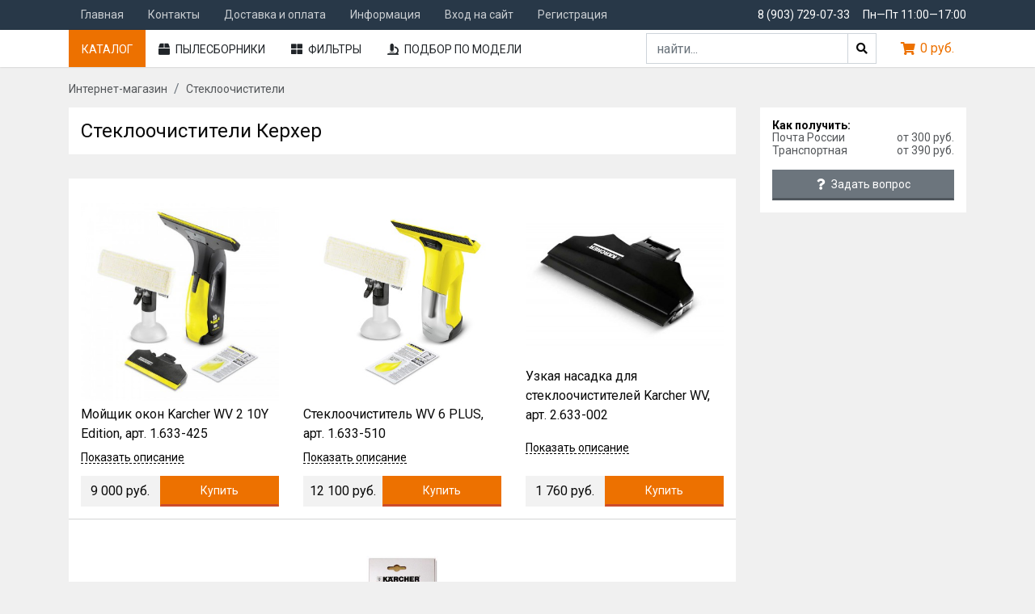

--- FILE ---
content_type: text/html; charset=utf-8
request_url: https://case-bt.ru/category/stekloochistitel-karher/
body_size: 7197
content:
<!DOCTYPE html>
<html lang="ru"><head><title>Купить Стеклоочистители Керхер</title><meta charset="UTF-8"><meta name="keywords" content="Купить, Стеклоочистители, доставка, интернет магазин" /><meta name="description" content="Оплата картой, по счету. Выбрать и купить Стеклоочистители недорого с доставкой" /><meta name="viewport" content="width=device-width, initial-scale=1" /><link rel="canonical" href="https://case-bt.ru/category/stekloochistitel-karher/"/><link rel="shortcut icon" href="/favicon.ico" /><link rel="stylesheet" href="/wa-data/public/site/themes/yws11/fontawesome/css/all.min.css" ><link href="https://fonts.googleapis.com/css?family=Roboto:400,400i,700,700i&display=swap&subset=cyrillic" rel="stylesheet"><link rel="stylesheet" href="/wa-data/public/site/themes/yws11/plugins/bootstrap/bootstrap.min.css"><link rel="stylesheet" href="/wa-data/public/site/themes/yws11/css/main.css?v1.0.14"><meta name="wa-expert-hash" content="192f4f854a6e725212686667dc4c16d47f8625d" /><script>var yws = {'options' : {'markerUrl' : '/wa-data/public/site/themes/yws11/img/marker.png','markerActiveUrl' : '/wa-data/public/site/themes/yws11/img/marker-active.png','markerPartnerUrl' : '/wa-data/public/site/themes/yws11/img/marker-partner.png','markerSize' : [24, 36],'markerOffset' : [-12, -36]}};</script><script>(function(w,d,s,l,i){w[l]=w[l]||[];w[l].push({'gtm.start': new Date().getTime(),event:'gtm.js'});var f=d.getElementsByTagName(s)[0], j=d.createElement(s),dl=l!='dataLayer'?'&l='+l:'';j.async=true;j.src= 'https://www.googletagmanager.com/gtm.js?id='+i+dl;f.parentNode.insertBefore(j,f);})(window,document,'script','dataLayer','GTM-MB6D72V');</script></head><body><noscript><iframe src="https://www.googletagmanager.com/ns.html?id=GTM-MB6D72V" height="0" width="0" style="display:none;visibility:hidden"></iframe></noscript><div class="main-wrapper"> <div class="menu-1 navbar navbar-expand-lg"><div class="container"><div class="in"><button class="navbar-toggler" type="button" data-toggle="collapse" data-target="#menu-1-navbar-collapse"><i class="fas fa-bars"></i> Меню</button><div class="collapse navbar-collapse" id="menu-1-navbar-collapse"><div class="navbar-nav mr-auto"><div class="nav-item"><a class="nav-link" href="/">Главная</a></div><div class="nav-item"><a class="nav-link" href="/kontakty/">Контакты</a></div><div class="nav-item"><a class="nav-link" href="/usloviya-dostavki-i-oplaty/">Доставка и оплата</a></div><div class="nav-item"><a class="nav-link" href="/informatsiya/">Информация</a></div><div class="nav-item"><a class="nav-link" href="/login/">Вход на сайт</a></div><div class="nav-item"><a class="nav-link" href="/signup/">Регистрация</a></div></div></div><a href="tel:89037290733" class="phone ml-lg-auto d-none d-lg-inline mr-3">8 (903) 729-07-33</a><span class="work-hours d-none d-lg-inline">Пн—Пт 11:00—17:00</span></div></div></div> <div class="main-header"><div class="container"><div class="in"><button class="btn btn-primary catalog toggle-dropdown-menu" type="button" data-toggle="collapse" data-type="category" data-category-id="0">Каталог</button><button class="btn toggle-dropdown-menu d-none d-lg-block" type="button" data-toggle="collapse" data-type="category" data-category-id="561"><i class="fas fa-box"></i> Пылесборники</button><button class="btn toggle-dropdown-menu d-none d-lg-block" type="button" data-toggle="collapse" data-type="category" data-category-id="562"><i class="fas fa-th-large"></i> Фильтры</button><button class="btn d-none d-lg-block open-selection-by-model" type="button"><i class="fas fa-microscope"></i> Подбор по модели</button><script>(function () {if (typeof yws['dropdownMenu'] !== 'undefined') return;yws['dropdownMenu'] = {};})();</script><button class="btn search-toggle d-lg-none" type="button" data-open=".main-header .search-container"><i class="fas fa-search"></i></button><form class="search-container" action="/product-search/" method="get"><input type="hidden" name="searchid" value="2361982"><input type="hidden" name="web" value="0"><div class="input-group"><input type="text" name='text' class="form-control search-field" placeholder="найти..."><div class="input-group-append"><button class="btn btn-secondary search-button" type="submit"><span class="d-lg-none">Найти</span><i class="fas fa-search d-none d-lg-inline"></i></button></div></div></form><a href="/onestep/" class="cart-info open-modal-cart empty"><i class="fas fa-shopping-cart"></i> <span class="total">0 руб.</span></a></div></div></div><script>(function () {if (typeof yws['cartInfo'] !== 'undefined') return;yws['cartInfo'] = {};})();(function () {if (typeof yws['search'] !== 'undefined') return;yws['search'] = {'options' : {'searchUrl' : '/product-search/'}};})();</script>  <div class="container"><div class="breadcrumb-container"><ol class="breadcrumb" itemscope itemtype="http://schema.org/BreadcrumbList"><li class="breadcrumb-item" itemprop="itemListElement" itemscope itemtype="http://schema.org/ListItem"><a itemprop="item" href="/"><span itemprop="name">Интернет-магазин</span></a><meta itemprop="position" content="1" /></li><li class="breadcrumb-item active" itemprop="itemListElement" itemscope itemtype="http://schema.org/ListItem"><span itemprop="name">Стеклоочистители</span><meta itemprop="position" content="2" /></li></ol></div></div>  <div class="category-wrapper"><div class="container"><div class="row"><div class="col-12 col-lg-9"><div class="block-1"><h1>Стеклоочистители Керхер</h1></div><div class="block-1"><div class="products-container " itemscope itemtype="http://schema.org/ItemList"><link itemprop="url" href="https://case-bt.ru/category/stekloochistitel-karher/"><meta itemprop="numberOfItems" content="10" /><div class="product-wrapper" ><div class="product available" itemprop="itemListElement" itemscope itemtype="http://schema.org/Product" data-product-id="1846"><meta itemprop="description" content="Мойщик окон Karcher WV 2 10Y Edition 1.633-425 по площади убираемой поверхности сопоставима со старшей моделью WV 5. Имеет дополнительную узкую насадку и литий-ионный аккумулятор"><a class="image" href="/moyshik-okon-karcher/" title="Мойщик окон Karcher WV 2 10Y Edition, арт. 1.633-425"><img src="/wa-data/public/shop/products/46/18/1846/images/2515/2515.400.jpg" alt="Мойщик окон Karcher WV 2 10Y Edition, арт. 1.633-425" itemprop="image" ></a><div class="name" itemprop="name"><a itemprop="url" href="/moyshik-okon-karcher/" title="Мойщик окон Karcher WV 2 10Y Edition, арт. 1.633-425">Мойщик окон Karcher WV 2 10Y Edition, арт. 1.633-425</a></div><div class="w-100"><button class="load-description" type="button">Показать описание</button></div><div class="offer" itemprop="offers" itemscope itemtype="http://schema.org/Offer"><div class="price">9 000 руб.</div><input type="hidden" name="product_id" value="1846"><link itemprop="availability" href="http://schema.org/InStock" /><meta itemprop="price" content="9000"><meta itemprop="priceCurrency" content="RUB"></div><button class="btn btn-primary buy" type="button" data-sku-id="1423">Купить</button><div class="badge"></div></div></div><div class="product-wrapper" ><div class="product available" itemprop="itemListElement" itemscope itemtype="http://schema.org/Product" data-product-id="1858"><meta itemprop="description" content="Стеклоочиститель с максимальной производительностью с батареей на 100 минут работы."><a class="image" href="/stekloochistitel-wv-6-plus/" title="Стеклоочиститель WV 6 PLUS, арт. 1.633-510"><img src="/wa-data/public/shop/products/58/18/1858/images/2544/2544.400.jpg" alt="Стеклоочиститель WV 6 PLUS, арт. 1.633-510" itemprop="image" ></a><div class="name" itemprop="name"><a itemprop="url" href="/stekloochistitel-wv-6-plus/" title="Стеклоочиститель WV 6 PLUS, арт. 1.633-510">Стеклоочиститель WV 6 PLUS, арт. 1.633-510</a></div><div class="w-100"><button class="load-description" type="button">Показать описание</button></div><div class="offer" itemprop="offers" itemscope itemtype="http://schema.org/Offer"><div class="price">12 100 руб.</div><input type="hidden" name="product_id" value="1858"><link itemprop="availability" href="http://schema.org/InStock" /><meta itemprop="price" content="12100"><meta itemprop="priceCurrency" content="RUB"></div><button class="btn btn-primary buy" type="button" data-sku-id="1435">Купить</button><div class="badge"></div></div></div><div class="product-wrapper" ><div class="product available" itemprop="itemListElement" itemscope itemtype="http://schema.org/Product" data-product-id="1237"><meta itemprop="description" content="Всасывающая насадка (узкая) для стеклоочистителей Karcher серии WV. Прекрасно подходит для очистки секционных окон и других небольших поверхностей."><a class="image" href="/nasadka-karcher-dlja-stekloochistitelej/" title="Узкая насадка для стеклоочистителей Karcher WV, арт. 2.633-002"><img src="/wa-data/public/shop/products/37/12/1237/images/1170/1170.400.jpg" alt="Узкая насадка для стеклоочистителей Karcher WV, арт. 2.633-002" itemprop="image" ></a><div class="name" itemprop="name"><a itemprop="url" href="/nasadka-karcher-dlja-stekloochistitelej/" title="Узкая насадка для стеклоочистителей Karcher WV, арт. 2.633-002">Узкая насадка для стеклоочистителей Karcher WV, арт. 2.633-002</a></div><div class="w-100"><button class="load-description" type="button">Показать описание</button></div><div class="offer" itemprop="offers" itemscope itemtype="http://schema.org/Offer"><div class="price">1 760 руб.</div><input type="hidden" name="product_id" value="1237"><link itemprop="availability" href="http://schema.org/InStock" /><meta itemprop="price" content="1760"><meta itemprop="priceCurrency" content="RUB"></div><button class="btn btn-primary buy" type="button" data-sku-id="824">Купить</button><div class="badge"></div></div></div><div class="product-wrapper" ><div class="product available" itemprop="itemListElement" itemscope itemtype="http://schema.org/Product" data-product-id="1194"><meta itemprop="description" content="Обтяжка из микро волокна для удаления грязи с любых гладких поверхностей. В упаковке 2 шт."><a class="image" href="/obtjazhki-dlja-stekloochistitelja-karcher-wv/" title="Микроволоконная обтяжка для стеклоочистителя Karcher WV, арт. 2.633-100"><img src="/wa-data/public/shop/products/94/11/1194/images/2352/2352.400.jpg" alt="Микроволоконная обтяжка для стеклоочистителя Karcher WV, арт. 2.633-100" itemprop="image" ></a><div class="name" itemprop="name"><a itemprop="url" href="/obtjazhki-dlja-stekloochistitelja-karcher-wv/" title="Микроволоконная обтяжка для стеклоочистителя Karcher WV, арт. 2.633-100">Микроволоконная обтяжка для стеклоочистителя Karcher WV, арт. 2.633-100</a></div><div class="w-100"><button class="load-description" type="button">Показать описание</button></div><div class="offer" itemprop="offers" itemscope itemtype="http://schema.org/Offer"><div class="price">1 460 руб.</div><input type="hidden" name="product_id" value="1194"><link itemprop="availability" href="http://schema.org/InStock" /><meta itemprop="price" content="1460"><meta itemprop="priceCurrency" content="RUB"></div><button class="btn btn-primary buy" type="button" data-sku-id="782">Купить</button><div class="badge"></div></div></div><div class="product-wrapper" ><div class="product available" itemprop="itemListElement" itemscope itemtype="http://schema.org/Product" data-product-id="1284"><meta itemprop="description" content="Запасные стяжки для всасывающей насадки стеклоочистителя, 280 мм (2 шт)."><a class="image" href="/stjazhki-na-zamenu-dlja-stekloochistitelja-wv/" title="Стяжки на замену для стеклоочистителя WV, арт. 2.633-005"><img src="/wa-data/public/shop/products/84/12/1284/images/1237/1237.400.jpg" alt="Стяжки на замену для стеклоочистителя WV, арт. 2.633-005" itemprop="image" ></a><div class="name" itemprop="name"><a itemprop="url" href="/stjazhki-na-zamenu-dlja-stekloochistitelja-wv/" title="Стяжки на замену для стеклоочистителя WV, арт. 2.633-005">Стяжки на замену для стеклоочистителя WV, арт. 2.633-005</a></div><div class="w-100"><button class="load-description" type="button">Показать описание</button></div><div class="offer" itemprop="offers" itemscope itemtype="http://schema.org/Offer"><div class="price">1 340 руб.</div><input type="hidden" name="product_id" value="1284"><link itemprop="availability" href="http://schema.org/InStock" /><meta itemprop="price" content="1340"><meta itemprop="priceCurrency" content="RUB"></div><button class="btn btn-primary buy" type="button" data-sku-id="868">Купить</button><div class="badge"></div></div></div><div class="product-wrapper" ><div class="product " itemprop="itemListElement" itemscope itemtype="http://schema.org/Product" data-product-id="1144"><meta itemprop="description" content="Стеклоочиститель для мойки окон с насадками и моющим средством Karcher WV 50 Plus. арт. 1.633-117."><a class="image" href="/stekloochistitel-karcher-wv-50-plus/" title="Стеклоочиститель Karcher WV 50 Plus, арт. 1.633-117"><img src="/wa-data/public/shop/products/44/11/1144/images/1757/1757.400.jpg" alt="Стеклоочиститель Karcher WV 50 Plus, арт. 1.633-117" itemprop="image" ><div class="image-badge">нет в наличии</div></a><div class="name" itemprop="name"><a itemprop="url" href="/stekloochistitel-karcher-wv-50-plus/" title="Стеклоочиститель Karcher WV 50 Plus, арт. 1.633-117">Стеклоочиститель Karcher WV 50 Plus, арт. 1.633-117</a></div><div class="w-100"><button class="load-description" type="button">Показать описание</button></div><div class="offer" itemprop="offers" itemscope itemtype="http://schema.org/Offer"><div class="price">7 000 руб.</div><meta itemprop="price" content="7000"><meta itemprop="priceCurrency" content="RUB"><link itemprop="availability" href="http://schema.org/OutOfStock" /></div><div class="btn btn-secondary out-of-stock">Нет в наличии</div><div class="badge"></div></div></div><div class="product-wrapper" ><div class="product " itemprop="itemListElement" itemscope itemtype="http://schema.org/Product" data-product-id="1114"><meta itemprop="description" content="Концентрированная жидкость для чистки стекол, подходит для очистки стекол и любых других стеклянных и зеркальных поверхностей без образования полос и разводов."><a class="image" href="/koncentrirovannoe-sredstvo-karcher-dlja-mojki-stekol-500-ml/" title="Концентрированное средство Karcher для мойки стекол (500 мл), арт. 6.295-796"><img src="/wa-data/public/shop/products/14/11/1114/images/967/967.400.jpg" alt="Концентрированное средство Karcher для мойки стекол (500 мл), арт. 6.295-796" itemprop="image" ><div class="image-badge">нет в наличии</div></a><div class="name" itemprop="name"><a itemprop="url" href="/koncentrirovannoe-sredstvo-karcher-dlja-mojki-stekol-500-ml/" title="Концентрированное средство Karcher для мойки стекол (500 мл), арт. 6.295-796">Концентрированное средство Karcher для мойки стекол (500 мл), арт. 6.295-796</a></div><div class="w-100"><button class="load-description" type="button">Показать описание</button></div><div class="offer" itemprop="offers" itemscope itemtype="http://schema.org/Offer"><div class="price">780 руб.</div><meta itemprop="price" content="780"><meta itemprop="priceCurrency" content="RUB"><link itemprop="availability" href="http://schema.org/OutOfStock" /></div><div class="btn btn-secondary out-of-stock">Нет в наличии</div><div class="badge"></div></div></div><div class="product-wrapper" ><div class="product " itemprop="itemListElement" itemscope itemtype="http://schema.org/Product" data-product-id="1145"><meta itemprop="description" content="Удлинительный комплект для стеклоочистителей Karcher."><a class="image" href="/udlinitel-karcher-2633-111/" title="Удлинитель для мойщика окон Karcher WV, арт. 2.633-111"><img src="/wa-data/public/shop/products/45/11/1145/images/1032/1032.400.jpg" alt="Удлинитель для мойщика окон Karcher WV, арт. 2.633-111" itemprop="image" ><div class="image-badge">нет в наличии</div></a><div class="name" itemprop="name"><a itemprop="url" href="/udlinitel-karcher-2633-111/" title="Удлинитель для мойщика окон Karcher WV, арт. 2.633-111">Удлинитель для мойщика окон Karcher WV, арт. 2.633-111</a></div><div class="w-100"><button class="load-description" type="button">Показать описание</button></div><div class="offer" itemprop="offers" itemscope itemtype="http://schema.org/Offer"><div class="price">5 410 руб.</div><meta itemprop="price" content="5410"><meta itemprop="priceCurrency" content="RUB"><link itemprop="availability" href="http://schema.org/OutOfStock" /></div><div class="btn btn-secondary out-of-stock">Нет в наличии</div><div class="badge"></div></div></div><div class="product-wrapper" ><div class="product " itemprop="itemListElement" itemscope itemtype="http://schema.org/Product" data-product-id="1859"><meta itemprop="description" content="Комплект состоит из двух удлинительных трубок, приемного приспособления с шарниром для стеклоочистителя и моющей насадки с микроволоконной салфеткой."><a class="image" href="/udlinitel-dlya-moyshchika-okon-karcher-wv/" title="Удлинитель для мойщика окон Karcher WV, арт. 2.633-144"><img src="/wa-data/public/shop/products/59/18/1859/images/2545/2545.400.jpg" alt="Удлинитель для мойщика окон Karcher WV, арт. 2.633-144" itemprop="image" ><div class="image-badge">нет в наличии</div></a><div class="name" itemprop="name"><a itemprop="url" href="/udlinitel-dlya-moyshchika-okon-karcher-wv/" title="Удлинитель для мойщика окон Karcher WV, арт. 2.633-144">Удлинитель для мойщика окон Karcher WV, арт. 2.633-144</a></div><div class="w-100"><button class="load-description" type="button">Показать описание</button></div><div class="offer" itemprop="offers" itemscope itemtype="http://schema.org/Offer"><div class="price">5 960 руб.</div><meta itemprop="price" content="5960"><meta itemprop="priceCurrency" content="RUB"><link itemprop="availability" href="http://schema.org/OutOfStock" /></div><div class="btn btn-secondary out-of-stock">Нет в наличии</div><div class="badge"></div></div></div><div class="product-wrapper" ><div class="product " itemprop="itemListElement" itemscope itemtype="http://schema.org/Product" data-product-id="1146"><meta itemprop="description" content="Запасное зарядное устройство к мойщику окон WV 50. "><a class="image" href="/zapasnoe-zarjadnoe-ustrojstvo-dlja-stekloochistitelja-wv-na-zamenu-art2633-107/" title="Зарядное устройство для стеклоочистителя Karcher WV, арт. 2.633-107"><img src="/wa-data/public/shop/products/46/11/1146/images/1036/1036.400.jpg" alt="Зарядное устройство для стеклоочистителя Karcher WV, арт. 2.633-107" itemprop="image" ><div class="image-badge">нет в наличии</div></a><div class="name" itemprop="name"><a itemprop="url" href="/zapasnoe-zarjadnoe-ustrojstvo-dlja-stekloochistitelja-wv-na-zamenu-art2633-107/" title="Зарядное устройство для стеклоочистителя Karcher WV, арт. 2.633-107">Зарядное устройство для стеклоочистителя Karcher WV, арт. 2.633-107</a></div><div class="w-100"><button class="load-description" type="button">Показать описание</button></div><div class="offer" itemprop="offers" itemscope itemtype="http://schema.org/Offer"><div class="price">2 360 руб.</div><meta itemprop="price" content="2360"><meta itemprop="priceCurrency" content="RUB"><link itemprop="availability" href="http://schema.org/OutOfStock" /></div><div class="btn btn-secondary out-of-stock">Нет в наличии</div><div class="badge"></div></div></div></div></div></div><div class="col-12 col-lg-3 main-sidebar"><div class="sidebar-block block-1"><div class="sidebar-delivery">
    <div class="title">Как получить:</div>
    
    <div class="method"><span>Почта России</span> <span>от 300 руб.</span></div>
    <div class="method"><span>Транспортная</span> <span>от 390 руб.</span></div>
    
</div><button class="mt-3 w-100 btn btn-secondary open-callback-form"><i class="fas fa-question mr-1"></i> Задать вопрос</button></div></div></div></div></div><script>(function () {if (typeof yws.category !== 'undefined') return;yws.category = {'options' : {'categoryShortDescription' : ""}};})();(function () {if (typeof yws.sidebarBlock !== 'undefined') return;yws.sidebarBlock = {}})();</script> <div class="main-footer"><div class="container"><div class="block-1 footer-menu"><div class="title">Каталог</div><div class="menu"><div class="item parent"><a class="link" href="/category/meshki-dlya-pylesosa/">Мешки</a><div class="sub"><div class="item "><a class="link" href="/category/meshki-dlya-pylesosa/aeg/">AEG</a></div><div class="item "><a class="link" href="/category/meshki-dlya-pylesosa/brk/">Для пылесосов Bork</a></div><div class="item "><a class="link" href="/category/meshki-dlya-pylesosa/bosch/">Bosch</a></div><div class="item "><a class="link" href="/category/meshki-dlya-pylesosa/daewoo/">Daewoo</a></div><div class="item "><a class="link" href="/category/meshki-dlya-pylesosa/eio/">EIO</a></div><div class="item "><a class="link" href="/category/meshki-dlya-pylesosa/electrolux/">Electrolux</a></div><div class="item "><a class="link" href="/category/meshki-dlya-pylesosa/festool/">Festool</a></div><div class="item "><a class="link" href="/category/meshki-dlya-pylesosa/hoover/">Hoover</a></div><div class="item "><a class="link" href="/category/meshki-dlya-pylesosa/karcher/">Karcher</a></div><div class="item "><a class="link" href="/category/meshki-dlya-pylesosa/kirby/">Kirby</a></div><div class="item "><a class="link" href="/category/meshki-dlya-pylesosa/kress/">Kress</a></div><div class="item "><a class="link" href="/category/meshki-dlya-pylesosa/lg/">LG</a></div><div class="item "><a class="link" href="/category/meshki-dlya-pylesosa/makita/">Makita</a></div><div class="item "><a class="link" href="/category/meshki-dlya-pylesosa/miele/">Miele</a></div><div class="item "><a class="link" href="/category/meshki-dlya-pylesosa/moulinex/">Moulinex</a></div><div class="item "><a class="link" href="/category/meshki-dlya-pylesosa/panasonic/">Panasonic</a></div><div class="item "><a class="link" href="/category/meshki-dlya-pylesosa/philips/">Philips</a></div><div class="item "><a class="link" href="/category/meshki-dlya-pylesosa/rowenta/">Rowenta</a></div><div class="item "><a class="link" href="/category/meshki-dlya-pylesosa/samsung/">Samsung</a></div><div class="item "><a class="link" href="/category/meshki-dlya-pylesosa/siemens/">Siemens</a></div><div class="item "><a class="link" href="/category/meshki-dlya-pylesosa/tefal/">Tefal</a></div><div class="item "><a class="link" href="/category/meshki-dlya-pylesosa/thomas/">Thomas</a></div><div class="item "><a class="link" href="/category/meshki-dlya-pylesosa/tornado/">Tornado</a></div><div class="item "><a class="link" href="/category/meshki-dlya-pylesosa/vax/">Vax</a></div><div class="item "><a class="link" href="/category/meshki-dlya-pylesosa/volta/">Volta</a></div><div class="item "><a class="link" href="/category/meshki-dlya-pylesosa/zanussi/">Zanussi</a></div><div class="item "><a class="link" href="/category/meshki-dlya-pylesosa/zelmer/">Zelmer</a></div><div class="item "><a class="link" href="/category/meshki-dlya-pylesosa/mnogorazovye/">Многоразовые</a></div><div class="item "><a class="link" href="/category/meshki-dlya-pylesosa/universalnye/">Универсальные</a></div></div></div><div class="item parent"><a class="link" href="/category/filtry-dlja-pylesosa/">Фильтры</a><div class="sub"><div class="item "><a class="link" href="/category/filtry-dlja-pylesosa/aeg/">AEG</a></div><div class="item "><a class="link" href="/category/filtry-dlja-pylesosa/brk/">Bork</a></div><div class="item "><a class="link" href="/category/filtry-dlja-pylesosa/bosch/">Bosch</a></div><div class="item "><a class="link" href="/category/filtry-dlja-pylesosa/dyson/">Dyson</a></div><div class="item "><a class="link" href="/category/filtry-dlja-pylesosa/electrolux/">Electrolux</a></div><div class="item "><a class="link" href="/category/filtry-dlja-pylesosa/karcher/">Karcher</a></div><div class="item "><a class="link" href="/category/filtry-dlja-pylesosa/kress/">Kress</a></div><div class="item "><a class="link" href="/category/filtry-dlja-pylesosa/lg/">LG</a></div><div class="item "><a class="link" href="/category/filtry-dlja-pylesosa/makita/">Makita</a></div><div class="item "><a class="link" href="/category/filtry-dlja-pylesosa/miele/">Miele</a></div><div class="item "><a class="link" href="/category/filtry-dlja-pylesosa/philips/">Philips</a></div><div class="item "><a class="link" href="/category/filtry-dlja-pylesosa/rowenta/">Rowenta</a></div><div class="item "><a class="link" href="/category/filtry-dlja-pylesosa/samsung/">Samsung</a></div><div class="item "><a class="link" href="/category/filtry-dlja-pylesosa/siemens/">Siemens</a></div><div class="item "><a class="link" href="/category/filtry-dlja-pylesosa/thomas/">Thomas</a></div><div class="item "><a class="link" href="/category/filtry-dlja-pylesosa/vax/">VAX</a></div><div class="item "><a class="link" href="/category/filtry-dlja-pylesosa/zanussi/">Zanussi</a></div><div class="item "><a class="link" href="/category/filtry-dlja-pylesosa/zelmer/">Zelmer</a></div><div class="item "><a class="link" href="/category/filtry-dlja-pylesosa/predmotornye/">Предмоторные</a></div></div></div><div class="item parent"><a class="link" href="/category/shlangi-k-pylesosam/">Шланги и трубки</a><div class="sub"><div class="item "><a class="link" href="/category/shlangi-k-pylesosam/karcher/">Karcher</a></div><div class="item "><a class="link" href="/category/shlangi-k-pylesosam/miele/">Miele</a></div><div class="item "><a class="link" href="/category/shlangi-k-pylesosam/samsung/">Samsung</a></div><div class="item "><a class="link" href="/category/shlangi-k-pylesosam/vax/">Vax</a></div><div class="item "><a class="link" href="/category/shlangi-k-pylesosam/zelmer/">Zelmer</a></div></div></div><div class="item parent"><a class="link" href="/category/nasadki-dlja-pylesosov/">Насадки для пылесосов</a><div class="sub"><div class="item "><a class="link" href="/category/nasadki-dlja-pylesosov/28-mm/">28 мм. (zelmer)</a></div><div class="item "><a class="link" href="/category/nasadki-dlja-pylesosov/32-mm/">32 мм.</a></div><div class="item "><a class="link" href="/category/nasadki-dlja-pylesosov/35-mm/">35 мм.</a></div><div class="item "><a class="link" href="/category/nasadki-dlja-pylesosov/36-mm/">36 мм. (овал, electrolux)</a></div><div class="item "><a class="link" href="/category/nasadki-dlja-pylesosov/40-mm/">40 мм.</a></div><div class="item "><a class="link" href="/category/nasadki-dlja-pylesosov/miele/">Miele</a></div></div></div><div class="item "><a class="link" href="/category/ciklonnyj-filtr/">Циклонный фильтр</a></div><div class="item "><a class="link" href="/category/komplektuyushchie/">Комплектующие</a></div><div class="item "><a class="link" href="/category/paroochistiteli/">Пароочистители и аксессуары</a></div><div class="item "><a class="link" href="/category/stekloochistitel-karher/">Стеклоочистители</a></div><div class="item "><a class="link" href="/category/dlja-podmetalnyh-mashin/">Аксессуары для подметальных машин</a></div><div class="item "><a class="link" href="/category/polomoechnye-mashiny/">Поломоечные машины</a></div><div class="item "><a class="link" href="/category/filtry-dlja-vozduhoochistitelej/">Фильтры для воздухоочистителей</a></div><div class="item "><a class="link" href="/category/himija/">Химия</a></div><div class="item "><a class="link" href="/category/zapchasti-dlya-minimoek/">Запчасти для минимоек Karcher</a></div><div class="item "><a class="link" href="/category/aksessuary-dlya-minimoek/">Аксессуары для минимоек</a></div><div class="item "><a class="link" href="/category/aksessuary-dlja-polomoechnyh-mashin/">Аксессуары для поломоечных машин</a></div><div class="item "><a class="link" href="/category/prochee/">Прочее</a></div></div></div><div class="block-1"><a href="/models/"><i class="fas fa-microscope"></i> Подбор аксессуаров по модели устройства</a></div><div>2013 - 2026 г. &copy; <a href="https://case-bt.ru">Case-Bt.ru</a>. Информация на сайте не является публичной офертой.</div></div></div><div class="modal fade main-modal" tabindex="-1" role="dialog"><div class="modal-dialog" role="document"><div class="modal-content"><div class="modal-header"><div class="modal-title"></div><button type="button" class="close" data-dismiss="modal" aria-label="Close"><span aria-hidden="true">&times;</span></button></div><div class="modal-body"></div></div></div></div><script>(function () {yws['fixedMenu'] = {'status': 'on'};if (typeof yws['modal'] === 'undefined') yws['modal'] = {};if (typeof yws['modalCart'] === 'undefined') yws['modalCart'] = {'options' : {'cartUrl' : "/cart/",'checkoutUrl' : "/onestep/"}};if (typeof yws.catalog === 'undefined') yws.catalog = {"561":{"id":"561","name":"\u041c\u0435\u0448\u043a\u0438","url":"\/category\/meshki-dlya-pylesosa\/","childs":[{"id":"561","name":"AEG","url":"\/category\/meshki-dlya-pylesosa\/aeg\/"},{"id":"561","name":"\u0414\u043b\u044f \u043f\u044b\u043b\u0435\u0441\u043e\u0441\u043e\u0432 Bork","url":"\/category\/meshki-dlya-pylesosa\/brk\/"},{"id":"561","name":"Bosch","url":"\/category\/meshki-dlya-pylesosa\/bosch\/"},{"id":"561","name":"Daewoo","url":"\/category\/meshki-dlya-pylesosa\/daewoo\/"},{"id":"561","name":"EIO","url":"\/category\/meshki-dlya-pylesosa\/eio\/"},{"id":"561","name":"Electrolux","url":"\/category\/meshki-dlya-pylesosa\/electrolux\/"},{"id":"561","name":"Festool","url":"\/category\/meshki-dlya-pylesosa\/festool\/"},{"id":"561","name":"Hoover","url":"\/category\/meshki-dlya-pylesosa\/hoover\/"},{"id":"561","name":"Karcher","url":"\/category\/meshki-dlya-pylesosa\/karcher\/"},{"id":"561","name":"Kirby","url":"\/category\/meshki-dlya-pylesosa\/kirby\/"},{"id":"561","name":"Kress","url":"\/category\/meshki-dlya-pylesosa\/kress\/"},{"id":"561","name":"LG","url":"\/category\/meshki-dlya-pylesosa\/lg\/"},{"id":"561","name":"Makita","url":"\/category\/meshki-dlya-pylesosa\/makita\/"},{"id":"561","name":"Miele","url":"\/category\/meshki-dlya-pylesosa\/miele\/"},{"id":"561","name":"Moulinex","url":"\/category\/meshki-dlya-pylesosa\/moulinex\/"},{"id":"561","name":"Panasonic","url":"\/category\/meshki-dlya-pylesosa\/panasonic\/"},{"id":"561","name":"Philips","url":"\/category\/meshki-dlya-pylesosa\/philips\/"},{"id":"561","name":"Rowenta","url":"\/category\/meshki-dlya-pylesosa\/rowenta\/"},{"id":"561","name":"Samsung","url":"\/category\/meshki-dlya-pylesosa\/samsung\/"},{"id":"561","name":"Siemens","url":"\/category\/meshki-dlya-pylesosa\/siemens\/"},{"id":"561","name":"Tefal","url":"\/category\/meshki-dlya-pylesosa\/tefal\/"},{"id":"561","name":"Thomas","url":"\/category\/meshki-dlya-pylesosa\/thomas\/"},{"id":"561","name":"Tornado","url":"\/category\/meshki-dlya-pylesosa\/tornado\/"},{"id":"561","name":"Vax","url":"\/category\/meshki-dlya-pylesosa\/vax\/"},{"id":"561","name":"Volta","url":"\/category\/meshki-dlya-pylesosa\/volta\/"},{"id":"561","name":"Zanussi","url":"\/category\/meshki-dlya-pylesosa\/zanussi\/"},{"id":"561","name":"Zelmer","url":"\/category\/meshki-dlya-pylesosa\/zelmer\/"},{"id":"561","name":"\u041c\u043d\u043e\u0433\u043e\u0440\u0430\u0437\u043e\u0432\u044b\u0435","url":"\/category\/meshki-dlya-pylesosa\/mnogorazovye\/"},{"id":"561","name":"\u0423\u043d\u0438\u0432\u0435\u0440\u0441\u0430\u043b\u044c\u043d\u044b\u0435","url":"\/category\/meshki-dlya-pylesosa\/universalnye\/"}]},"562":{"id":"562","name":"\u0424\u0438\u043b\u044c\u0442\u0440\u044b","url":"\/category\/filtry-dlja-pylesosa\/","childs":[{"id":"562","name":"AEG","url":"\/category\/filtry-dlja-pylesosa\/aeg\/"},{"id":"562","name":"Bork","url":"\/category\/filtry-dlja-pylesosa\/brk\/"},{"id":"562","name":"Bosch","url":"\/category\/filtry-dlja-pylesosa\/bosch\/"},{"id":"562","name":"Dyson","url":"\/category\/filtry-dlja-pylesosa\/dyson\/"},{"id":"562","name":"Electrolux","url":"\/category\/filtry-dlja-pylesosa\/electrolux\/"},{"id":"562","name":"Karcher","url":"\/category\/filtry-dlja-pylesosa\/karcher\/"},{"id":"562","name":"Kress","url":"\/category\/filtry-dlja-pylesosa\/kress\/"},{"id":"562","name":"LG","url":"\/category\/filtry-dlja-pylesosa\/lg\/"},{"id":"562","name":"Makita","url":"\/category\/filtry-dlja-pylesosa\/makita\/"},{"id":"562","name":"Miele","url":"\/category\/filtry-dlja-pylesosa\/miele\/"},{"id":"562","name":"Philips","url":"\/category\/filtry-dlja-pylesosa\/philips\/"},{"id":"562","name":"Rowenta","url":"\/category\/filtry-dlja-pylesosa\/rowenta\/"},{"id":"562","name":"Samsung","url":"\/category\/filtry-dlja-pylesosa\/samsung\/"},{"id":"562","name":"Siemens","url":"\/category\/filtry-dlja-pylesosa\/siemens\/"},{"id":"562","name":"Thomas","url":"\/category\/filtry-dlja-pylesosa\/thomas\/"},{"id":"562","name":"VAX","url":"\/category\/filtry-dlja-pylesosa\/vax\/"},{"id":"562","name":"Zanussi","url":"\/category\/filtry-dlja-pylesosa\/zanussi\/"},{"id":"562","name":"Zelmer","url":"\/category\/filtry-dlja-pylesosa\/zelmer\/"},{"id":"562","name":"\u041f\u0440\u0435\u0434\u043c\u043e\u0442\u043e\u0440\u043d\u044b\u0435","url":"\/category\/filtry-dlja-pylesosa\/predmotornye\/"}]},"564":{"id":"564","name":"\u0428\u043b\u0430\u043d\u0433\u0438 \u0438 \u0442\u0440\u0443\u0431\u043a\u0438","url":"\/category\/shlangi-k-pylesosam\/","childs":[{"id":"564","name":"Karcher","url":"\/category\/shlangi-k-pylesosam\/karcher\/"},{"id":"564","name":"Miele","url":"\/category\/shlangi-k-pylesosam\/miele\/"},{"id":"564","name":"Samsung","url":"\/category\/shlangi-k-pylesosam\/samsung\/"},{"id":"564","name":"Vax","url":"\/category\/shlangi-k-pylesosam\/vax\/"},{"id":"564","name":"Zelmer","url":"\/category\/shlangi-k-pylesosam\/zelmer\/"}]},"565":{"id":"565","name":"\u041d\u0430\u0441\u0430\u0434\u043a\u0438 \u0434\u043b\u044f \u043f\u044b\u043b\u0435\u0441\u043e\u0441\u043e\u0432","url":"\/category\/nasadki-dlja-pylesosov\/","childs":[{"id":"565","name":"28 \u043c\u043c. (zelmer)","url":"\/category\/nasadki-dlja-pylesosov\/28-mm\/"},{"id":"565","name":"32 \u043c\u043c.","url":"\/category\/nasadki-dlja-pylesosov\/32-mm\/"},{"id":"565","name":"35 \u043c\u043c.","url":"\/category\/nasadki-dlja-pylesosov\/35-mm\/"},{"id":"565","name":"36 \u043c\u043c. (\u043e\u0432\u0430\u043b, electrolux)","url":"\/category\/nasadki-dlja-pylesosov\/36-mm\/"},{"id":"565","name":"40 \u043c\u043c.","url":"\/category\/nasadki-dlja-pylesosov\/40-mm\/"},{"id":"565","name":"Miele","url":"\/category\/nasadki-dlja-pylesosov\/miele\/"}]},"859":{"id":"859","name":"\u0426\u0438\u043a\u043b\u043e\u043d\u043d\u044b\u0439 \u0444\u0438\u043b\u044c\u0442\u0440","url":"\/category\/ciklonnyj-filtr\/"},"1083":{"id":"1083","name":"\u041a\u043e\u043c\u043f\u043b\u0435\u043a\u0442\u0443\u044e\u0449\u0438\u0435","url":"\/category\/komplektuyushchie\/"},"821":{"id":"821","name":"\u041f\u0430\u0440\u043e\u043e\u0447\u0438\u0441\u0442\u0438\u0442\u0435\u043b\u0438 \u0438 \u0430\u043a\u0441\u0435\u0441\u0441\u0443\u0430\u0440\u044b","url":"\/category\/paroochistiteli\/"},"816":{"id":"816","name":"\u0421\u0442\u0435\u043a\u043b\u043e\u043e\u0447\u0438\u0441\u0442\u0438\u0442\u0435\u043b\u0438","url":"\/category\/stekloochistitel-karher\/"},"613":{"id":"613","name":"\u0410\u043a\u0441\u0435\u0441\u0441\u0443\u0430\u0440\u044b \u0434\u043b\u044f \u043f\u043e\u0434\u043c\u0435\u0442\u0430\u043b\u044c\u043d\u044b\u0445 \u043c\u0430\u0448\u0438\u043d","url":"\/category\/dlja-podmetalnyh-mashin\/"},"1087":{"id":"1087","name":"\u041f\u043e\u043b\u043e\u043c\u043e\u0435\u0447\u043d\u044b\u0435 \u043c\u0430\u0448\u0438\u043d\u044b","url":"\/category\/polomoechnye-mashiny\/"},"837":{"id":"837","name":"\u0424\u0438\u043b\u044c\u0442\u0440\u044b \u0434\u043b\u044f \u0432\u043e\u0437\u0434\u0443\u0445\u043e\u043e\u0447\u0438\u0441\u0442\u0438\u0442\u0435\u043b\u0435\u0439","url":"\/category\/filtry-dlja-vozduhoochistitelej\/"},"570":{"id":"570","name":"\u0425\u0438\u043c\u0438\u044f","url":"\/category\/himija\/"},"1187":{"id":"1187","name":"\u0417\u0430\u043f\u0447\u0430\u0441\u0442\u0438 \u0434\u043b\u044f \u043c\u0438\u043d\u0438\u043c\u043e\u0435\u043a Karcher","url":"\/category\/zapchasti-dlya-minimoek\/"},"1181":{"id":"1181","name":"\u0410\u043a\u0441\u0435\u0441\u0441\u0443\u0430\u0440\u044b \u0434\u043b\u044f \u043c\u0438\u043d\u0438\u043c\u043e\u0435\u043a","url":"\/category\/aksessuary-dlya-minimoek\/"},"612":{"id":"612","name":"\u0410\u043a\u0441\u0435\u0441\u0441\u0443\u0430\u0440\u044b \u0434\u043b\u044f \u043f\u043e\u043b\u043e\u043c\u043e\u0435\u0447\u043d\u044b\u0445 \u043c\u0430\u0448\u0438\u043d","url":"\/category\/aksessuary-dlja-polomoechnyh-mashin\/"},"1171":{"id":"1171","name":"\u041f\u0440\u043e\u0447\u0435\u0435","url":"\/category\/prochee\/"}};if (typeof yws.getProductsUrl === 'undefined') yws.getProductsUrl = '/getproducts/';if (typeof yws.products === 'undefined') yws['products'] = {'options' : {'cartUrl' : '/cart/add/','loadingBuybuttonHtml' : '<i class="fas fa-cog fa-spin"></i>','afterLoadingBuybuttonHtml' : 'Добавить'}};if (typeof yws['callback'] === 'undefined') yws['callback'] = {};if (typeof yws['models'] === 'undefined') yws['models'] = {};yws['models']['modelsSelection'] = {};})();</script></div><script src="/wa-data/public/site/themes/yws11/js/jquery-3.3.1.min.js"></script><script src="/wa-data/public/site/themes/yws11/js/popper.min.js"></script><script src="/wa-data/public/site/themes/yws11/plugins/bootstrap/bootstrap.min.js"></script><script src="/wa-data/public/site/themes/yws11/js/jquery.mask.js"></script><script src="/wa-data/public/site/themes/yws11/js/main.js?v1.0.14"></script></body></html>